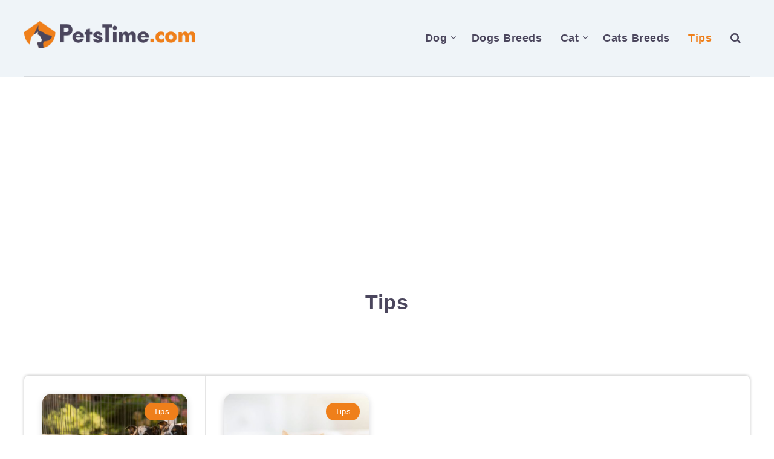

--- FILE ---
content_type: text/html; charset=utf-8
request_url: https://www.google.com/recaptcha/api2/aframe
body_size: 267
content:
<!DOCTYPE HTML><html><head><meta http-equiv="content-type" content="text/html; charset=UTF-8"></head><body><script nonce="5kxSSSGyqS15hxfFqEfmzg">/** Anti-fraud and anti-abuse applications only. See google.com/recaptcha */ try{var clients={'sodar':'https://pagead2.googlesyndication.com/pagead/sodar?'};window.addEventListener("message",function(a){try{if(a.source===window.parent){var b=JSON.parse(a.data);var c=clients[b['id']];if(c){var d=document.createElement('img');d.src=c+b['params']+'&rc='+(localStorage.getItem("rc::a")?sessionStorage.getItem("rc::b"):"");window.document.body.appendChild(d);sessionStorage.setItem("rc::e",parseInt(sessionStorage.getItem("rc::e")||0)+1);localStorage.setItem("rc::h",'1769915264272');}}}catch(b){}});window.parent.postMessage("_grecaptcha_ready", "*");}catch(b){}</script></body></html>

--- FILE ---
content_type: text/css
request_url: https://petstime.com/wp-content/themes/reco-child/style.css?ver=6.9
body_size: -411
content:
/*
Theme Name:   Reco Child
Theme URI:    http://estudiopatagon.com/themes/wordpress/recov3
Author:       EstudioPatagon
Author URI:   https://1.envato.market/ep-portfolio-themes
Description:  Child theme, based on Reco
Template:     reco

*/

/* Add your custom code just below */